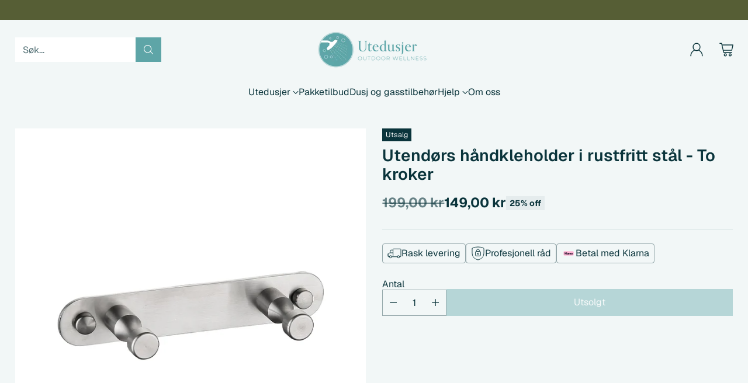

--- FILE ---
content_type: text/javascript; charset=utf-8
request_url: https://utedusjer.no/products/udendors-handklaede-holder-i-rustfrit-stal.js
body_size: 352
content:
{"id":7720846557422,"title":"Utendørs håndkleholder i rustfritt stål - To kroker","handle":"udendors-handklaede-holder-i-rustfrit-stal","description":"\u003cp\u003eHåndkleholder for utendørs dusjing med to kroker. Rustfritt stål.\u003c\/p\u003e","published_at":"2022-05-31T20:52:55+02:00","created_at":"2022-05-31T20:52:57+02:00","vendor":"Udebruser.dk","type":"","tags":[],"price":14900,"price_min":14900,"price_max":14900,"available":false,"price_varies":false,"compare_at_price":19900,"compare_at_price_min":19900,"compare_at_price_max":19900,"compare_at_price_varies":false,"variants":[{"id":43035393884398,"title":"Default Title","option1":"Default Title","option2":null,"option3":null,"sku":"K31","requires_shipping":true,"taxable":true,"featured_image":null,"available":false,"name":"Utendørs håndkleholder i rustfritt stål - To kroker","public_title":null,"options":["Default Title"],"price":14900,"weight":100,"compare_at_price":19900,"inventory_management":"shopify","barcode":"5744010000000","requires_selling_plan":false,"selling_plan_allocations":[]}],"images":["\/\/cdn.shopify.com\/s\/files\/1\/0646\/6240\/5358\/products\/IN-09R202_12175303-63a5-4117-94a3-360219fb398c.jpg?v=1655389144"],"featured_image":"\/\/cdn.shopify.com\/s\/files\/1\/0646\/6240\/5358\/products\/IN-09R202_12175303-63a5-4117-94a3-360219fb398c.jpg?v=1655389144","options":[{"name":"Title","position":1,"values":["Default Title"]}],"url":"\/products\/udendors-handklaede-holder-i-rustfrit-stal","media":[{"alt":null,"id":30108431188206,"position":1,"preview_image":{"aspect_ratio":1.0,"height":700,"width":700,"src":"https:\/\/cdn.shopify.com\/s\/files\/1\/0646\/6240\/5358\/products\/IN-09R202_12175303-63a5-4117-94a3-360219fb398c.jpg?v=1655389144"},"aspect_ratio":1.0,"height":700,"media_type":"image","src":"https:\/\/cdn.shopify.com\/s\/files\/1\/0646\/6240\/5358\/products\/IN-09R202_12175303-63a5-4117-94a3-360219fb398c.jpg?v=1655389144","width":700}],"requires_selling_plan":false,"selling_plan_groups":[]}

--- FILE ---
content_type: text/javascript; charset=utf-8
request_url: https://utedusjer.no/products/udendors-handklaede-holder-i-rustfrit-stal.js
body_size: -33
content:
{"id":7720846557422,"title":"Utendørs håndkleholder i rustfritt stål - To kroker","handle":"udendors-handklaede-holder-i-rustfrit-stal","description":"\u003cp\u003eHåndkleholder for utendørs dusjing med to kroker. Rustfritt stål.\u003c\/p\u003e","published_at":"2022-05-31T20:52:55+02:00","created_at":"2022-05-31T20:52:57+02:00","vendor":"Udebruser.dk","type":"","tags":[],"price":14900,"price_min":14900,"price_max":14900,"available":false,"price_varies":false,"compare_at_price":19900,"compare_at_price_min":19900,"compare_at_price_max":19900,"compare_at_price_varies":false,"variants":[{"id":43035393884398,"title":"Default Title","option1":"Default Title","option2":null,"option3":null,"sku":"K31","requires_shipping":true,"taxable":true,"featured_image":null,"available":false,"name":"Utendørs håndkleholder i rustfritt stål - To kroker","public_title":null,"options":["Default Title"],"price":14900,"weight":100,"compare_at_price":19900,"inventory_management":"shopify","barcode":"5744010000000","requires_selling_plan":false,"selling_plan_allocations":[]}],"images":["\/\/cdn.shopify.com\/s\/files\/1\/0646\/6240\/5358\/products\/IN-09R202_12175303-63a5-4117-94a3-360219fb398c.jpg?v=1655389144"],"featured_image":"\/\/cdn.shopify.com\/s\/files\/1\/0646\/6240\/5358\/products\/IN-09R202_12175303-63a5-4117-94a3-360219fb398c.jpg?v=1655389144","options":[{"name":"Title","position":1,"values":["Default Title"]}],"url":"\/products\/udendors-handklaede-holder-i-rustfrit-stal","media":[{"alt":null,"id":30108431188206,"position":1,"preview_image":{"aspect_ratio":1.0,"height":700,"width":700,"src":"https:\/\/cdn.shopify.com\/s\/files\/1\/0646\/6240\/5358\/products\/IN-09R202_12175303-63a5-4117-94a3-360219fb398c.jpg?v=1655389144"},"aspect_ratio":1.0,"height":700,"media_type":"image","src":"https:\/\/cdn.shopify.com\/s\/files\/1\/0646\/6240\/5358\/products\/IN-09R202_12175303-63a5-4117-94a3-360219fb398c.jpg?v=1655389144","width":700}],"requires_selling_plan":false,"selling_plan_groups":[]}